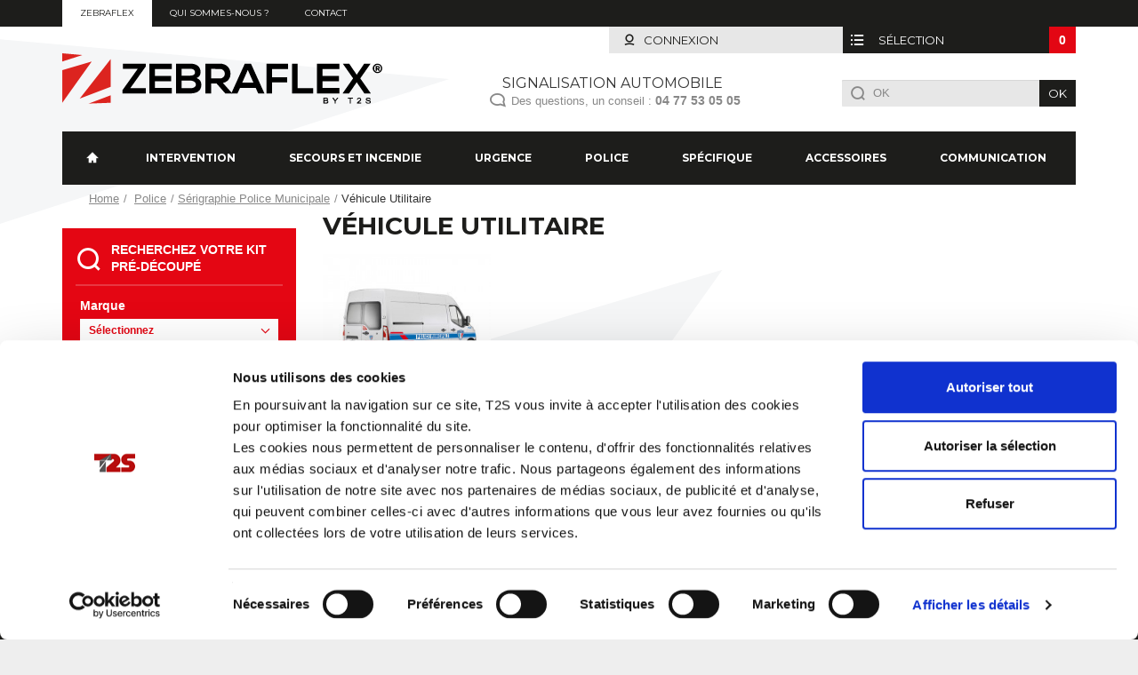

--- FILE ---
content_type: text/html; charset=utf-8
request_url: https://www.zebraflex.fr/fr/57-vehicule-utilitaire
body_size: 9405
content:
<!DOCTYPE HTML>
<!--[if lt IE 7]> <html class="no-js lt-ie9 lt-ie8 lt-ie7 " lang="fr"><![endif]-->
<!--[if IE 7]><html class="no-js lt-ie9 lt-ie8 ie7" lang="fr"><![endif]-->
<!--[if IE 8]><html class="no-js lt-ie9 ie8" lang="fr"><![endif]-->
<!--[if gt IE 8]> <html class="no-js ie9" lang="fr"><![endif]-->
<html lang="fr">
	<head>
		<meta charset="utf-8" />
		<title>Véhicule Utilitaire  - T2S</title>
		<meta name="generator" content="PrestaShop" />
		<meta name="robots" content="index,follow" />
		<meta name="viewport" content="width=device-width, minimum-scale=0.25, maximum-scale=1.6, initial-scale=1.0" id="layout_viewport" />
		<meta name="apple-mobile-web-app-capable" content="yes" />
		<link rel="icon" type="image/vnd.microsoft.icon" href="/img/favicon.ico?1705400770" />
		<link rel="shortcut icon" type="image/x-icon" href="/img/favicon.ico?1705400770" />
		<script>
			var ax_is_mobile_device = false;
			if (/Android|webOS|iPhone|iPad|iPod|BlackBerry|IEMobile|Opera Mini/i.test(navigator.userAgent))
				ax_is_mobile_device = true;
			// No responsive viewport for devices larger than 768px
			var mvp = document.getElementById('layout_viewport');
			var mvp_initial = mvp.getAttribute('content');
			var mvp_get_viewport = function(){ var e = window, a = 'inner'; if (!('innerWidth' in window )) { a = 'client'; e = document.documentElement || document.body; } return { width : e[ a+'Width' ] , height : e[ a+'Height' ] }; };
			var mvp_update = function(){ mvp.setAttribute('content', (ax_is_mobile_device && mvp_get_viewport().width >= 768) ? 'width=1200' : mvp_initial); };
			window.onresize = function(){ mvp_update(); };
			mvp_update();
		</script>
			<link rel="stylesheet" href="https://www.zebraflex.fr/themes/axome/cache/v_152_5f437ee9cdc82822a7a132270da8eadc_all.css" type="text/css" media="all" />
			



<script src="/modules/axgtm/views/js/axgtm.min.js?v=2.5.1"></script>

<!-- GTM / Remarketing -->
<script data-keepinline>
window.dataLayer = window.dataLayer || [];
window.AxGTM_GA = window.AxGTM_GA || AxGoogleAnalyticEnhancedECommerce;
var google_tag_params = {"ecomm_pagetype":"category","ecomm_prodid":"7688","ecomm_category":"V\u00e9hicule Utilitaire"};
dataLayer.push({
    'event': 'remarketingTriggered',
    'google_tag_params': google_tag_params
});
</script>

<!-- GTM / Enhanced ecommerce -->
<script data-keepinline>
AxGTM_GA.setCustomer({"id":0,"new":1,"nb_orders":0,"md5":"","email":"","optin":""});
AxGTM_GA.setCurrency({"id":"1","iso":"EUR","sign":"\u20ac"});
AxGTM_GA.setCountry({"id":8,"iso":"FR","name":"France"});
AxGTM_GA.setLanguage({"id":1,"iso":"fr","code":"fr-fr","name":"Fran\u00e7ais (French)"});
AxGTM_GA.setShop({"id":1,"name":"Zebraflex","domain":"www.zebraflex.fr"});
AxGTM_GA.setVersion("2.5.1");
AxGTM_GA.setCategory({"id":57,"name":"V\u00e9hicule Utilitaire"});
AxGTM_GA.addProductsImpressions([{"_id":7688,"id":"7688","reference":"KITCP5920MVU1POMU","name":"Kit s\u00e9rigraphie complet VU","list":"category","url":"https:\/\/www.zebraflex.fr\/fr\/vehicule-utilitaire\/7688-kit-serigraphie-complet-vlpu.html","category":"vehicule-utilitaire","brand":"","variant":"","type":"typical","position":0,"quantity":1,"price":0,"tax":0}]);
AxGTM_GA.addProductsClick([{"_id":7688,"id":"7688","reference":"KITCP5920MVU1POMU","name":"Kit s\u00e9rigraphie complet VU","list":"category","url":"https:\/\/www.zebraflex.fr\/fr\/vehicule-utilitaire\/7688-kit-serigraphie-complet-vlpu.html","category":"vehicule-utilitaire","brand":"","variant":"","type":"typical","position":0,"quantity":1,"price":0,"tax":0}]);
</script>

<!-- Google Tag Manager -->
<script data-keepinline>(function(w,d,s,l,i){w[l]=w[l]||[];w[l].push({'gtm.start':
new Date().getTime(),event:'gtm.js'});var f=d.getElementsByTagName(s)[0],
j=d.createElement(s),dl=l!='dataLayer'?'&l='+l:'';j.async=true;j.src=
'https://www.googletagmanager.com/gtm.js?id='+i+dl;f.parentNode.insertBefore(j,f);
})(window,document,'script','dataLayer','GTM-KVT7Q3L');</script>
<!-- End Google Tag Manager -->


	<script type="text/javascript">
var CUSTOMIZE_TEXTFIELD = 1;
var FancyboxI18nClose = 'Fermer';
var FancyboxI18nNext = 'Suivant';
var FancyboxI18nPrev = 'Pr&eacute;c&eacute;dent';
var ajax_allowed = true;
var ajaxsearch = true;
var ax_mobilenav = {"prop":{"cart_quantity":0,"footer_html":"","is_desktop":0},"url":{"logo":"https:\/\/www.zebraflex.fr\/img\/ax_mobilenav\/1.jpg","logout":"","desktop":"https:\/\/www.zebraflex.fr\/fr\/?desktop_mode=1","account":"https:\/\/www.zebraflex.fr\/fr\/mon-compte","cart":"https:\/\/www.zebraflex.fr\/fr\/commande","home":"https:\/\/www.zebraflex.fr\/fr\/"},"text":{"cart_updated":"Produit ajout\u00e9 au panier","go_desktop":"Afficher la version ordinateur","go_mobile":"Retour \u00e0 l'affichage mobile","logout":"Se d\u00e9connecter","search":"Recherchez","settings":"Param\u00e8tres"},"style":{"bgcolor_1":"#1d1d1b","bgcolor_2":"#1d1d1b","bordercolor":"#888"},"sprite":{"path":"\/modules\/ax_mobilenav\/assets\/img\/sprites\/","menu":"sprite-white.png","top":"sprite-white.png"}};
var axkits_url = 'https://www.zebraflex.fr/fr/module/axkits/search';
var baseDir = 'https://www.zebraflex.fr/';
var baseUri = 'https://www.zebraflex.fr/';
var blocksearch_type = 'top';
var comparator_max_item = 0;
var comparedProductsIds = [];
var contentOnly = false;
var customizationIdMessage = 'Personnalisation';
var delete_txt = 'Supprimer';
var displayList = false;
var freeProductTranslation = 'Offert !';
var freeShippingTranslation = 'Livraison gratuite !';
var generated_date = 1769593530;
var ggz_bf = {"slug":""};
var hirEnableMailalert = false;
var id_lang = 1;
var img_dir = 'https://www.zebraflex.fr/themes/axome/img/';
var instantsearch = true;
var isGuest = 0;
var isLogged = 0;
var isMobile = false;
var languageHidden = [];
var max_item = 'Vous ne pouvez pas ajouter plus de 0 produit(s) dans le comparateur.';
var min_item = 'Veuillez choisir au moins 1 produit.';
var page_name = 'category';
var placeholder_blocknewsletter = 'Saisissez votre adresse e-mail';
var priceDisplayMethod = 0;
var priceDisplayPrecision = 2;
var quickView = false;
var recaptcha_position_contact_us = null;
var recaptcha_position_login = null;
var recaptcha_position_mailalert = null;
var recaptcha_position_newsletter = null;
var recaptcha_position_password = null;
var recaptcha_position_productcomment = null;
var recaptcha_position_registration = null;
var removingLinkText = 'supprimer cet article du panier';
var roundMode = 2;
var search_url = 'https://www.zebraflex.fr/fr/recherche';
var static_token = '287198e32daa63e469c9df24344a9a76';
var token = 'a91e5f0b535975832d73c7492b22595d';
var usingSecureMode = true;
</script>

		<script type="text/javascript" src="https://www.zebraflex.fr/themes/axome/cache/v_147_8166ac6f28cfa57bdf81f6c37f5936c1.js"></script>
			
		
<!-- Magic 360 Prestashop module version v5.9.21 [v1.6.88:v4.6.10] -->
<script type="text/javascript">window["mgctlbx$Pltm"] = "Prestashop";</script>
<link type="text/css" href="/modules/magic360/views/css/magic360.css" rel="stylesheet" media="screen" />
<link type="text/css" href="/modules/magic360/views/css/magic360.module.css" rel="stylesheet" media="screen" />
<script type="text/javascript" src="/modules/magic360/views/js/magic360.js"></script>
<script type="text/javascript">
	Magic360Options = {
		'rows':1,
		'columns':36,
		'magnify':true,
		'magnifier-width':'100',
		'magnifier-shape':'inner',
		'fullscreen':false,
		'spin':'drag',
		'autospin-direction':'clockwise',
		'sensitivityX':50,
		'sensitivityY':50,
		'mousewheel-step':1,
		'autospin-speed':3600,
		'smoothing':true,
		'autospin':'infinite',
		'autospin-start':'load,hover',
		'autospin-stop':'click',
		'initialize-on':'load',
		'start-column':1,
		'start-row':0,
		'loop-column':true,
		'loop-row':false,
		'reverse-column':false,
		'reverse-row':false,
		'column-increment':1,
		'row-increment':1,
		'hint':false
	}
</script>
<script type="text/javascript">
	Magic360Lang = {
		'loading-text':'Loading...',
		'fullscreen-loading-text':'Loading large spin...',
		'hint-text':'Drag to spin',
		'mobile-hint-text':'Swipe to spin'
	}
</script>
<script type="text/javascript" src="/modules/magic360/views/js/common.js"></script>
<script type="text/javascript">
    
        var psv = 1.6;
        var hiRecaptchaSiteKey = '6Les_j8hAAAAAGU9_x97nkEsKrhpRoTFL64aD6Qb';
        var hirecaptchaContact = '1';
        var hirEnableContactPageCaptcha = '';
        var hirEnableAuthPageCaptcha = '';
        var hirEnableNewsletter = '';
        var hirEnableLogin = '';
        var hirEnablePassword = '';
        var hirEnableMailalert = '';
        var hirEnableProductcomment = '';
        var hirecaptchaSize = 'normal';
        var hirecaptchaTheme = 'light';
        var hirVersion = 2;
        var hi_recaptcha_Controller = 'https://www.zebraflex.fr/fr/module/hirecaptcha/validate';
        var hi_recaptcha_verification_controller = 'https://www.zebraflex.fr/fr/module/hirecaptcha/verification';
        var hi_recaptcha_secure_key = '255fcc29ee738b11ae2af2cfa381286c';
    
</script>

    <script src="https://www.google.com/recaptcha/api.js?onload=hirecaptchaOnloadCallback&render=explicit&hl=fr"
            async defer>
    </script>
<script type="text/javascript">
    
        var contactWidget;
        var authWidget;
        var newsletterWidget;
        var loginWidget;
        var passwordWidget;
        var mailalertWidget;
        var productcommentWidget;
        var hiRecaptchaOnSubmitContact = function(token) {
            if(hirecaptchaSize == 'invisible') {
                if(psv >= 1.7) {
                    $('.contact-form form').submit();
                } else {
                    $('.contact-form-box').submit();
                }
            }
        };
        var hiRecaptchaOnSubmitAuth = function(token) {
            if(hirecaptchaSize == 'invisible') {
                if(psv >= 1.7){
                    document.getElementById('customer-form').submit();
                } else {
                    document.getElementById('account-creation_form').submit();
                }
            }
        };
        var hiRecaptchaOnSubmitNewsletter = function(token) {
            if(hirecaptchaSize == 'invisible') {
                if(psv >= 1.7) {
                    $('.block_newsletter form').submit();
                } else {
                    $('#newsletter_block_left form').submit();
                }
            }
        };
        var hiRecaptchaOnSubmitLogin = function(token) {
            if(hirecaptchaSize == 'invisible') {
                if(psv >= 1.7) {
                    $('#login-form').submit();
                } else {
                    $('#login_form').submit();
                }
            }
        };
        var hiRecaptchaOnSubmitPassword = function(token) {
            if(hirecaptchaSize == 'invisible') {
                if(psv >= 1.7) {
                    $('.forgotten-password input[type="submit"]').click();
                } else {
                    $('#form_forgotpassword').submit();
                }
            }
        };
        var hirecaptchaOnloadCallback = function() {
            if(hirEnableContactPageCaptcha) {
                var contactCaptchaCounter = 0;
                var contactCaptchaInterval = setInterval(function() {
                    contactCaptchaCounter++;
                    if ($('#hi_recaptcha_contact').length > 0) {
                        clearInterval(contactCaptchaInterval);

                        contactWidget = grecaptcha.render('hi_recaptcha_contact', {
                            sitekey: hiRecaptchaSiteKey,
                            theme: hirecaptchaTheme,
                            size: hirecaptchaSize,
                            callback: hiRecaptchaOnSubmitContact,
                            badge: recaptcha_position_contact_us
                        });
                    } else if (contactCaptchaCounter >= 20) {
                        // stop the loop after 20 attempts
                        clearInterval(contactCaptchaInterval);
                    }
                }, 200);
            }
            if (hirEnableAuthPageCaptcha && psv >= 1.7) {
                var authCaptchaCounter = 0;
                var authCaptchaInterval = setInterval(function() {
                    authCaptchaCounter++;
                    if ($('#hi_recaptcha_auth').length > 0) {
                        clearInterval(authCaptchaInterval);

                        authWidget = grecaptcha.render('hi_recaptcha_auth', {
                            sitekey: hiRecaptchaSiteKey,
                            theme: hirecaptchaTheme,
                            size: hirecaptchaSize,
                            callback: hiRecaptchaOnSubmitAuth,
                            badge: recaptcha_position_registration
                        });
                    } else if (authCaptchaInterval >= 20) {
                        // stop the loop after 20 attempts
                        clearInterval(authCaptchaInterval);
                    }
                }, 200);
            }
            if (hirEnableNewsletter) {
                var newsletterCaptchaCounter = 0;
                var newsletterCaptchaInterval = setInterval(function() {
                    newsletterCaptchaCounter++;

                    if ($('#hi_recaptcha_newsletter').length > 0) {
                        clearInterval(newsletterCaptchaInterval);

                        newsletterWidget = grecaptcha.render('hi_recaptcha_newsletter', {
                            sitekey: hiRecaptchaSiteKey,
                            theme: hirecaptchaTheme,
                            size: hirecaptchaSize,
                            callback: hiRecaptchaOnSubmitNewsletter,
                            badge: recaptcha_position_newsletter
                        });
                    } else if (newsletterCaptchaCounter >= 20) {
                        clearInterval(newsletterCaptchaInterval);
                    }
                }, 200);
            }
            if (hirEnableLogin) {
                var loginCaptchaCounter = 0;
                var loginCaptchaInterval = setInterval(function() {
                    loginCaptchaCounter++;

                    if ($('#authentication #hi_recaptcha_login').length > 0) {
                        clearInterval(loginCaptchaInterval);

                        loginWidget = grecaptcha.render('hi_recaptcha_login', {
                            sitekey: hiRecaptchaSiteKey,
                            theme: hirecaptchaTheme,
                            size: hirecaptchaSize,
                            callback: hiRecaptchaOnSubmitLogin,
                            badge: recaptcha_position_login
                        });
                    } else if (loginCaptchaCounter >= 20) {
                        clearInterval(loginCaptchaInterval);
                    }
                }, 200);
            }
            if (hirEnablePassword) {
                var passwordCaptchaCounter = 0;
                var passwordCaptchaInterval = setInterval(function() {
                    passwordCaptchaCounter++;

                    if ($('#password #hi_recaptcha_password').length > 0) {
                        clearInterval(passwordCaptchaInterval);

                        passwordWidget = grecaptcha.render('hi_recaptcha_password', {
                            sitekey: hiRecaptchaSiteKey,
                            theme: hirecaptchaTheme,
                            size: hirecaptchaSize,
                            callback: hiRecaptchaOnSubmitPassword,
                            badge: recaptcha_position_password
                        });
                    } else if (passwordCaptchaCounter >= 20) {
                        clearInterval(passwordCaptchaInterval);
                    }
                }, 200);
                
            }
            if (hirEnableMailalert) {
                var mailalertCaptchaCounter = 0;
                var mailalertCaptchaInterval = setInterval(function() {
                    mailalertCaptchaCounter++;

                    if ($('.js-mailalert').length > 0 || $('#mailalert_link').length > 0) {
                        clearInterval(mailalertCaptchaInterval);

                        if (hirVersion == 2 && hirecaptchaSize == 'invisible') {
                            mailalertWidget = grecaptcha.render('hi_recaptcha_mailalert', {
                                sitekey: hiRecaptchaSiteKey,
                                theme: hirecaptchaTheme,
                                size: hirecaptchaSize,
                                callback: validateMailAlertForm,
                                badge: recaptcha_position_mailalert
                            });
                        } else {
                            mailalertWidget = grecaptcha.render('hi_recaptcha_mailalert', {
                                sitekey: hiRecaptchaSiteKey,
                                theme: hirecaptchaTheme,
                                size: hirecaptchaSize,
                                badge: recaptcha_position_mailalert
                            });
                        }
                    } else if (mailalertCaptchaCounter >= 20) {
                        clearInterval(mailalertCaptchaInterval);
                    }
                }, 200);
            }
            if (hirEnableProductcomment) {
                var commentCaptchaCounter = 0;
                var commentCaptchaInterval = setInterval(function() {
                    commentCaptchaCounter++;

                    if ($('#post-product-comment-form').length > 0 || $('#id_new_comment_form').length > 0) {
                        clearInterval(commentCaptchaInterval);

                        if (hirVersion == 2 && hirecaptchaSize == 'invisible') {
                            productcommentWidget = grecaptcha.render('hi_recaptcha_productcomment', {
                                sitekey: hiRecaptchaSiteKey,
                                theme: hirecaptchaTheme,
                                size: hirecaptchaSize,
                                callback: validateProductcommentForm,
                                badge: recaptcha_position_productcomment
                            });
                        } else {
                            productcommentWidget = grecaptcha.render('hi_recaptcha_productcomment', {
                                sitekey: hiRecaptchaSiteKey,
                                theme: hirecaptchaTheme,
                                size: hirecaptchaSize,
                                badge: recaptcha_position_productcomment
                            });
                        }
                    } else if (commentCaptchaCounter >= 20) {
                        clearInterval(commentCaptchaInterval);
                    }
                }, 200);
            }
        };

        var hirecaptchaOnloadCallback3 = function() {
            if(hirEnableContactPageCaptcha) {
                var contactCaptchaCounter = 0;
                var contactCaptchaInterval = setInterval(function() {
                    contactCaptchaCounter++;

                    if ($('#hi_recaptcha_contact').length > 0) {
                        clearInterval(contactCaptchaInterval);

                        contactWidget = grecaptcha.render('hi_recaptcha_contact', {
                            sitekey: hiRecaptchaSiteKey,
                            theme: hirecaptchaTheme,
                            size: 'invisible',
                            callback: hiRecaptchaOnSubmitContact,
                            badge: recaptcha_position_contact_us
                        });
                    } else if (contactCaptchaCounter >= 20) {
                        clearInterval(contactCaptchaInterval);
                    }
                }, 200);
            }
            if (hirEnableAuthPageCaptcha && psv >= 1.7) {
                var authCaptchaCounter = 0;
                var authCaptchaInterval = setInterval(function() {
                    authCaptchaCounter++;

                    if ($('#hi_recaptcha_auth').length > 0) {
                        clearInterval(authCaptchaInterval);

                        authWidget = grecaptcha.render('hi_recaptcha_auth', {
                            sitekey: hiRecaptchaSiteKey,
                            theme: hirecaptchaTheme,
                            size: 'invisible',
                            badge: recaptcha_position_registration
                        });
                    } else if (authCaptchaCounter >= 20) {
                        clearInterval(authCaptchaInterval);
                    }
                }, 200);
            }
            if (hirEnableNewsletter) {
                var newsletterCaptchaCounter = 0;
                var newsletterCaptchaInterval = setInterval(function() {
                    newsletterCaptchaCounter++;

                    if ($('#hi_recaptcha_newsletter').length > 0) {
                        clearInterval(newsletterCaptchaInterval);

                        newsletterWidget = grecaptcha.render('hi_recaptcha_newsletter', {
                            sitekey: hiRecaptchaSiteKey,
                            theme: hirecaptchaTheme,
                            size: 'invisible',
                            badge: recaptcha_position_newsletter
                        });
                    } else if (newsletterCaptchaCounter >= 20) {
                        clearInterval(newsletterCaptchaInterval);
                    }
                }, 200);
            }
            if (hirEnableLogin) {
                var loginCaptchaCounter = 0;
                var loginCaptchaInterval = setInterval(function() {
                    loginCaptchaCounter++;

                    if ($('#authentication #hi_recaptcha_login').length > 0) {
                        clearInterval(loginCaptchaInterval);

                        loginWidget = grecaptcha.render('hi_recaptcha_login', {
                            sitekey: hiRecaptchaSiteKey,
                            theme: hirecaptchaTheme,
                            size: 'invisible',
                            badge: recaptcha_position_login
                        });
                    } else if (loginCaptchaCounter >= 20) {
                        clearInterval(loginCaptchaInterval);
                    }
                }, 200);
            }
            if (hirEnablePassword) {
                var passwordCaptchaCounter = 0;
                var passwordCaptchaInterval = setInterval(function() {
                    passwordCaptchaCounter++;

                    if ($('#password #hi_recaptcha_password').length > 0) {
                        clearInterval(passwordCaptchaInterval);

                        passwordWidget = grecaptcha.render('hi_recaptcha_password', {
                            sitekey: hiRecaptchaSiteKey,
                            theme: hirecaptchaTheme,
                            size: 'invisible',
                            badge: recaptcha_position_password
                        });
                    } else if (passwordCaptchaCounter >= 20) {
                        clearInterval(passwordCaptchaInterval);
                    }
                }, 200);
            }
            if (hirEnableMailalert) {
                var mailalertCaptchaCounter = 0;
                var mailalertCaptchaInterval = setInterval(function() {
                    mailalertCaptchaCounter++;

                    if ($('.js-mailalert').length > 0 || $('#mailalert_link').length > 0) {
                        clearInterval(mailalertCaptchaInterval);

                        mailalertWidget = grecaptcha.render('hi_recaptcha_mailalert', {
                            sitekey: hiRecaptchaSiteKey,
                            theme: hirecaptchaTheme,
                            size: 'invisible',
                            badge: recaptcha_position_mailalert
                        });
                    } else if (mailalertCaptchaCounter >= 20) {
                        clearInterval(mailalertCaptchaInterval);
                    }
                }, 200);
            }
            if (hirEnableProductcomment) {
                var commentCaptchaCounter = 0;
                var commentCaptchaInterval = setInterval(function() {
                    commentCaptchaCounter++;

                    if ($('#post-product-comment-form').length > 0 || $('#id_new_comment_form').length > 0) {
                        clearInterval(mailalertCaptchaInterval);

                        productcommentWidget = grecaptcha.render('hi_recaptcha_productcomment', {
                            sitekey: hiRecaptchaSiteKey,
                            theme: hirecaptchaTheme,
                            size: 'invisible',
                            badge: recaptcha_position_productcomment
                        });
                    } else if (commentCaptchaCounter >= 200) {
                        clearInterval(commentCaptchaInterval);
                    }
                }, 200);
            }
        };
    
</script>

		<link rel="stylesheet" href="//fonts.googleapis.com/css?family=Montserrat:400,700&amp;subset=latin,latin-ext" type="text/css" media="all" />
		<!--[if IE 8]>
		<script src="//oss.maxcdn.com/libs/html5shiv/3.7.0/html5shiv.js"></script>
		<script src="//oss.maxcdn.com/libs/respond.js/1.3.0/respond.min.js"></script>
		<![endif]-->
	</head>
	<body id="category" class="category category-57 category-vehicule-utilitaire hide-right-column lang_fr">
	<!-- Google Tag Manager (noscript) -->
<noscript><iframe src="https://www.googletagmanager.com/ns.html?id=GTM-KVT7Q3L"
height="0" width="0" style="display:none;visibility:hidden"></iframe></noscript>
<!-- End Google Tag Manager (noscript) -->
					<div id="page">
			<div class="header-container">
				<header id="header">
					
					<div class="nav">
						<div class="container">
							<div class="row">
								
								<div class="col-md-4 col-sm-6">
									<div class="header_menu">
										<ul>
<li><a href="#">Zebraflex</a></li>
<li><a href="https://www.t2s.fr/t2s/qui-sommes-nous/" target="_blank">Qui sommes-nous ?</a></li>
<li><a href="/module/powerfulformgenerator/display?id=1">Contact</a></li>
</ul>
									</div>
								</div>
								<div class="col-md-4 col-sm-6 text-center">	<!-- Block languages module -->
	<ul id="languages_block_top" class="list-inline"><li class="first active">fr</li><li class=""><a href="https://www.zebraflex.fr/en/57-kit-serigraphie-vu" title="English (United States)">en</a></li></ul>
	<!-- /Block languages module -->
</div>
							</div>
						</div>
					</div>
					<div class="ax_head1">
						<div class="container">
							<div class="row">
								<!-- MODULE Block cart -->
	<div class="shopping_cart">
		<a href="https://www.zebraflex.fr/fr/commande" title="Voir ma sélection" rel="nofollow">
			<b>Sélection</b>
			<span class="ajax_cart_quantity unvisible">0</span>
			<span class="ajax_cart_product_txt unvisible">Produit</span>
			<span class="ajax_cart_product_txt_s unvisible">Produits</span>
			<span class="ajax_cart_total unvisible">
							</span>
			<span class="ajax_cart_no_product">(vide)</span>
					</a>
					<div class="cart_block block exclusive">
				<div class="block_content">
					<!-- block list of products -->
					<div class="cart_block_list">
												<p class="cart_block_no_products">
							Aucun produit
						</p>
																		<p class="cart-buttons">
							<a id="button_order_cart" class="btn btn-default button button-small" href="https://www.zebraflex.fr/fr/commande" title="Demander un devis" rel="nofollow">
								<span>
									Demander un devis<i class="icon-chevron-right right"></i>
								</span>
							</a>
						</p>
					</div>
				</div>
			</div><!-- .cart_block -->
			</div>


	<div id="layer_cart">
		<div class="clearfix">
			<div class="layer_cart_product col-xs-12">
				<span class="cross" title="Fermer la fenêtre"></span><div data-axseo-oldtag="h2" class="h2">
					<i class="icon-ok"></i>Produit ajouté au panier avec succès
				</div><div class="product-image-container layer_cart_img">
				</div>
				<div class="layer_cart_product_info">
					<span id="layer_cart_product_title" class="product-name"></span>
					<span id="layer_cart_product_attributes"></span>
					<div>
						<strong class="dark">Quantité</strong>
						<span id="layer_cart_product_quantity"></span>
					</div>
									</div>
				<div class="button-container">
					<a class="btn btn-default button button-medium"	href="https://www.zebraflex.fr/fr/commande" title="Demander un devis" rel="nofollow">
						<span>
							Valider ma demande<i class="icon-chevron-right right"></i>
						</span>
					</a>
					<span class="continue btn btn-default" style="margin-top: 15px;" title="Continuer ma séléction">
						<span>
							Continuer ma séléction
						</span>
					</span>
				</div>
			</div>
					</div>
		<div class="crossseling"></div>
	</div> <!-- #layer_cart -->
	<div class="layer_cart_overlay"></div>

<!-- /MODULE Block cart -->
								<!-- Block user information module NAV  -->
	<div class="header_user_info">
		<a class="login" href="https://www.zebraflex.fr/fr/mon-compte" rel="nofollow" title="Identifiez-vous">
			Connexion
		</a>
	</div>
<!-- /Block usmodule NAV -->

							</div>
						</div>
					</div>
					<div class="ax_head2">
						<div class="container">
							<div class="row">
								<div class="col-sm-4">
									<div id="header_logo">
										<a href="http://www.zebraflex.fr/" title="T2S">
											<img class="logo" src="https://www.zebraflex.fr/themes/axome/img/theme/logo.svg" alt="T2S">
										</a>
									</div>
								</div>
								<div class="col-sm-5">
									<div class="ax_zone ax_zone_header_tagline">
										<p style="text-align: center;">Signalisation automobile</p>
<p style="text-align: center;">Des questions, un conseil : <strong>04 77 53 05 05</strong></p>
									</div>
								</div>
								<!-- Block search module TOP -->
<div id="search_block_top" class="col-sm-3 clearfix">
	<form id="searchbox" method="get" action="https://www.zebraflex.fr/fr/recherche" >
		<input type="hidden" name="controller" value="search" />
		<input type="hidden" name="orderby" value="position" />
		<input type="hidden" name="orderway" value="desc" />
		<input class="search_query form-control" type="text" id="search_query_top" name="search_query" placeholder="OK" value="" />
		<button type="submit" name="submit_search" class="btn btn-default button-search">
			<span>Ok</span>
		</button>
	</form>
</div>
<!-- /Block search module TOP -->
							</div>
								<!-- Menu -->
	<div id="block_top_menu">
		<div class="sf-contener">
			<ul class="sf-menu clearfix menu-content">
				<li class="home-item ">
					<a href="https://www.zebraflex.fr/fr/"><i></i><span>Accueil</span></a>
				</li>
				<li><a href="https://www.zebraflex.fr/fr/13-intervention" title="Intervention">Intervention</a><ul><li><a href="https://www.zebraflex.fr/fr/19-balisage-classe-a-microbilles" title="Balisage Classe A Microbilles">Balisage Classe A Microbilles</a><ul><li><a href="https://www.zebraflex.fr/fr/21-kit-pre-decoupe" title="Kit pré-découpé">Kit pré-découpé</a></li><li><a href="https://www.zebraflex.fr/fr/26-kit-de-2-rouleaux" title="Kit de 2 rouleaux">Kit de 2 rouleaux</a></li><li><a href="https://www.zebraflex.fr/fr/27-sachet-eco" title="Sachet Eco">Sachet Eco</a></li><li><a href="https://www.zebraflex.fr/fr/28-bandeau" title="Bandeau">Bandeau</a></li></ul></li><li><a href="https://www.zebraflex.fr/fr/25-balisage-classe-b-microprismes" title="Balisage Classe B Microprismes">Balisage Classe B Microprismes</a><ul><li><a href="https://www.zebraflex.fr/fr/34-kit-pre-decoupe" title="Kit pré-découpé">Kit pré-découpé</a></li><li><a href="https://www.zebraflex.fr/fr/35-kit-de-2-rouleaux" title="Kit de 2 rouleaux">Kit de 2 rouleaux</a></li><li><a href="https://www.zebraflex.fr/fr/36-sachet-eco" title="Sachet Eco">Sachet Eco</a></li><li><a href="https://www.zebraflex.fr/fr/37-bandeau" title="Bandeau">Bandeau</a></li></ul></li></ul></li><li><a href="https://www.zebraflex.fr/fr/14-secours-et-incendie" title="Secours et incendie">Secours et incendie</a><ul><li><a href="https://www.zebraflex.fr/fr/40-balisage-classe-b-microprismes" title="Balisage Classe B Microprismes">Balisage Classe B Microprismes</a><ul><li><a href="https://www.zebraflex.fr/fr/42-kit-pre-decoupe" title="Kit pré-découpé">Kit pré-découpé</a></li><li><a href="https://www.zebraflex.fr/fr/43-kit-de-2-rouleaux" title="Kit de 2 rouleaux">Kit de 2 rouleaux</a></li></ul></li><li><a href="https://www.zebraflex.fr/fr/41-autres-elements-de-signalisation" title="Autres éléments de signalisation">Autres éléments de signalisation</a><ul><li><a href="https://www.zebraflex.fr/fr/44-signalisation-laterale" title="Signalisation latérale">Signalisation latérale</a></li><li><a href="https://www.zebraflex.fr/fr/45-communication-vinyle" title="Communication vinyle">Communication vinyle</a></li><li><a href="https://www.zebraflex.fr/fr/46-bache-de-signalisation" title="Bâche de signalisation">Bâche de signalisation</a></li></ul></li></ul></li><li><a href="https://www.zebraflex.fr/fr/15-urgence" title="Urgence">Urgence</a><ul><li><a href="https://www.zebraflex.fr/fr/47-balisage-classe-b-microprismes" title="Balisage Classe B Microprismes">Balisage Classe B Microprismes</a><ul><li><a href="https://www.zebraflex.fr/fr/49-kit-pre-decoupe" title="Kit pré-découpé">Kit pré-découpé</a></li><li><a href="https://www.zebraflex.fr/fr/50-kit-de-2-rouleaux" title="Kit de 2 rouleaux">Kit de 2 rouleaux</a></li></ul></li><li><a href="https://www.zebraflex.fr/fr/1248-autres-elements-de-signalisation" title="Autres éléments de signalisation">Autres éléments de signalisation</a><ul><li><a href="https://www.zebraflex.fr/fr/1249-communication-vinyle" title="Communication vinyle">Communication vinyle</a></li></ul></li></ul></li><li><a href="https://www.zebraflex.fr/fr/16-police" title="Police">Police</a><ul><li><a href="https://www.zebraflex.fr/fr/53-serigraphie-police-municipale" title="Sérigraphie Police Municipale">Sérigraphie Police Municipale</a><ul><li><a href="https://www.zebraflex.fr/fr/56-vehicule-leger" title="Véhicule Léger">Véhicule Léger</a></li><li class="sfHoverForce"><a href="https://www.zebraflex.fr/fr/57-vehicule-utilitaire" title="Véhicule Utilitaire">Véhicule Utilitaire</a></li><li><a href="https://www.zebraflex.fr/fr/58-motoscooter-carene" title="Moto/Scooter caréné">Moto/Scooter caréné</a></li><li><a href="https://www.zebraflex.fr/fr/59-motoscooter-non-carene" title="Moto/Scooter non caréné">Moto/Scooter non caréné</a></li></ul></li><li><a href="https://www.zebraflex.fr/fr/54-serigraphie-asvp" title="Sérigraphie A.S.V.P.">Sérigraphie A.S.V.P.</a><ul><li><a href="https://www.zebraflex.fr/fr/61-vehicule-leger" title="Véhicule Léger">Véhicule Léger</a></li></ul></li></ul></li><li><a href="https://www.zebraflex.fr/fr/17-specifique" title="Spécifique">Spécifique</a><ul><li><a href="https://www.zebraflex.fr/fr/64-poids-lourd-autocar" title="Poids Lourd / Autocar">Poids Lourd / Autocar</a><ul><li><a href="https://www.zebraflex.fr/fr/69-signalisation-laterale" title="Signalisation Latérale">Signalisation Latérale</a></li><li><a href="https://www.zebraflex.fr/fr/1894-adhesif-angles-morts" title="Adhésif Angles Morts">Adhésif Angles Morts</a></li></ul></li><li><a href="https://www.zebraflex.fr/fr/65-convoi-exceptionnel" title="Convoi Exceptionnel">Convoi Exceptionnel</a><ul><li><a href="https://www.zebraflex.fr/fr/71-bandeau" title="Bandeau">Bandeau</a></li></ul></li><li><a href="https://www.zebraflex.fr/fr/66-convoi-agricole" title="Convoi Agricole">Convoi Agricole</a><ul><li><a href="https://www.zebraflex.fr/fr/74-bandeau" title="Bandeau">Bandeau</a></li></ul></li><li><a href="https://www.zebraflex.fr/fr/68-signalisation-industrielle" title="Signalisation Industrielle">Signalisation Industrielle</a><ul><li><a href="https://www.zebraflex.fr/fr/81-kit-de-2-rouleaux" title="Kit de 2 rouleaux">Kit de 2 rouleaux</a></li></ul></li></ul></li><li><a href="https://www.zebraflex.fr/fr/18-accessoires" title="Accessoires">Accessoires</a><ul><li><a href="https://www.zebraflex.fr/fr/83-accessoires-de-signalisation" title="Accessoires de signalisation">Accessoires de signalisation</a><ul><li><a href="https://www.zebraflex.fr/fr/85-ruban-de-chantier" title="Ruban de chantier">Ruban de chantier</a></li><li><a href="https://www.zebraflex.fr/fr/86-tripode-de-signalisation" title="Tripode de signalisation">Tripode de signalisation</a></li><li><a href="https://www.zebraflex.fr/fr/87-sac-de-lestage" title="Sac de lestage">Sac de lestage</a></li><li><a href="https://www.zebraflex.fr/fr/89-kit-auto" title="Kit Auto">Kit Auto</a></li><li><a href="https://www.zebraflex.fr/fr/1814-fanion-de-signalisation-type-k1" title="Fanion de signalisation type K1">Fanion de signalisation type K1</a></li><li><a href="https://www.zebraflex.fr/fr/1815-enveloppe-balibop-pour-botte-de-paille" title="Enveloppe BALIBOP pour botte de paille">Enveloppe BALIBOP pour botte de paille</a></li><li><a href="https://www.zebraflex.fr/fr/1816-barriere" title="Barrière">Barrière</a></li></ul></li><li><a href="https://www.zebraflex.fr/fr/84-outillage-de-pose" title="Outillage de pose">Outillage de pose</a><ul><li><a href="https://www.zebraflex.fr/fr/1811-boite-a-outils" title="Boîte à outils">Boîte à outils</a></li><li><a href="https://www.zebraflex.fr/fr/1812-plot-de-montage-aimante" title="Plot de montage aimanté">Plot de montage aimanté</a></li><li><a href="https://www.zebraflex.fr/fr/1813-stylo-vernis-de-scellement" title="Stylo vernis de scellement">Stylo vernis de scellement</a></li></ul></li></ul></li><li><a href="https://www.zebraflex.fr/fr/3-communication" title="Communication">Communication</a><ul></ul></li>
				
			</ul>
		</div>
	</div>
	<!--/ Menu -->
						</div>
					</div>
					<div class="ax_head3">
						<div class="container">
							<div id="header_logo">
								<a href="http://www.zebraflex.fr/" title="T2S">
									<img class="logo" src="https://www.zebraflex.fr/themes/axome/img/theme/logo.svg" alt="T2S">
								</a>
							</div>
						</div>
					</div>
				</header>
			</div>
			<div class="columns-container">
				<div id="columns" class="container">
											<!-- ax_seo:breadcrumb -->
	<nav id="breadcrumb" itemprop="breadcrumb" xmlns:v="http://rdf.data-vocabulary.org/#">
		<ol class="breadcrumb">
			<li><a href="http://www.zebraflex.fr/" title="retour &agrave; Accueil">Home</a></li>
			<li typeof="v:Breadcrumb"><a rel="v:url" property="v:title" href="https://www.zebraflex.fr/fr/16-police" title="Police">Police</a></li><li typeof="v:Breadcrumb"><a rel="v:url" property="v:title" href="https://www.zebraflex.fr/fr/53-serigraphie-police-municipale" title="S&eacute;rigraphie Police Municipale">S&eacute;rigraphie Police Municipale</a></li><li typeof="v:Breadcrumb" class="active"><h1 class="littleH1">Véhicule Utilitaire</h1></li>		</ol>
	</nav>
<!-- /ax_seo:breadcrumb -->
															<div class="row">
												<div id="left_column" class="column col-xs-12 col-sm-3">
<div id="axkits_widget" class="block">
	<p class="block_title">Recherchez votre kit pré-découpé</p>
	<form method="post" action="https://www.zebraflex.fr/fr/module/axkits/search">
		<div class="form-group bloc-marque">
			<label>Marque</label>
			<select name="id_marque" id="js-axkits_marque" class="form-control">
				<option value="0">Sélectionnez</option>
									<option value="1250">CITROËN</option>
									<option value="2039">CUPRA</option>
									<option value="1315">DACIA</option>
									<option value="1328">FIAT</option>
									<option value="1358">FORD</option>
									<option value="1737">ISUZU</option>
									<option value="1388">IVECO</option>
									<option value="1395">JEEP</option>
									<option value="1399">LANDROVER</option>
									<option value="1819">MAN</option>
									<option value="1403">MERCEDES</option>
									<option value="1415">MITSUBISHI</option>
									<option value="1421">NISSAN</option>
									<option value="1442">OPEL</option>
									<option value="1454">PEUGEOT</option>
									<option value="1536">RENAULT</option>
									<option value="1880">SKODA</option>
									<option value="1630">TOYOTA</option>
									<option value="1633">VOLKSWAGEN</option>
									<option value="2051">HYUNDAI</option>
							</select>
		</div>
		<div class="form-group bloc-modele">
			<label>Modèle</label>
			<select name="id_modele" id="js-axkits_modele" class="form-control" data-text="Sélectionnez un modèle">
				<option value="0">Sélectionnez une marque</option>
			</select>
		</div>
		<div class="form-group bloc-balisage">
			<label>Type de balisage</label>
			<input type="hidden" name="balisage" id="js-axkits_balisage" />
			<p>
									<a class="type_balisage js-axkits_type_balisage" data-balisage="CA" title="&lt;img src=&quot;/img/axkits/1.jpg?CA&quot; width=&quot;32&quot;&quot;&gt; Balisage classe A microbilles rouge/blanc">
						<img src="/img/axkits/1.jpg?CA" width="32"">
					</a>
									<a class="type_balisage js-axkits_type_balisage" data-balisage="CP" title="&lt;img src=&quot;/img/axkits/3.jpg?CP&quot; width=&quot;32&quot;&quot;&gt; Balisage classe B microprismes rouge/blanc">
						<img src="/img/axkits/3.jpg?CP" width="32"">
					</a>
									<a class="type_balisage js-axkits_type_balisage" data-balisage="SP" title="&lt;img src=&quot;/img/axkits/4.jpg?SP&quot; width=&quot;32&quot;&quot;&gt; Balisage classe B microprismes rouge/jaune">
						<img src="/img/axkits/4.jpg?SP" width="32"">
					</a>
									<a class="type_balisage js-axkits_type_balisage" data-balisage="AM" title="&lt;img src=&quot;/img/axkits/5.jpg?AM&quot; width=&quot;32&quot;&quot;&gt; Balisage classe B microprismes jaune/bleu">
						<img src="/img/axkits/5.jpg?AM" width="32"">
					</a>
									<a class="type_balisage js-axkits_type_balisage" data-balisage="BB" title="&lt;img src=&quot;/img/axkits/6.jpg?BB&quot; width=&quot;32&quot;&quot;&gt; Balisage classe B microprismes blanc/bleu">
						<img src="/img/axkits/6.jpg?BB" width="32"">
					</a>
							</p>
		</div>
		<div class="form-group bloc-submit">
			<button type="submit" class="btn">
				Valider
			</button>
		</div>
	</form>
</div>
</div>
																		<div id="center_column" class="center_column col-xs-12 col-sm-9">
	

			<div class="content_scene_cat">
			<!-- Category image -->
			<div class="content_scene_cat_bg">
				<div class="row">
					<div class="col-sm-8">
						<div class="cat_desc">
							<span class="category-name">
								Véhicule Utilitaire							</span>
													</div>
					</div>
									</div>
			</div>
		</div>
											
									
		
	
	<!-- Products list -->
	<ul class="product_list grid row">
			
		
		
								<li class="ajax_block_product col-xs-6 col-sm-3 col-md-3 first-in-line last-line first-item-of-tablet-line first-item-of-mobile-line last-mobile-line">
			<div class="product-container" itemscope itemtype="http://schema.org/Product">
				<div class="left-block">
					<div class="product-image-container">
						<a class="product_img_link"	href="https://www.zebraflex.fr/fr/vehicule-utilitaire/7688-kit-serigraphie-complet-vlpu.html" title="Kit sérigraphie complet VU" itemprop="url">
							<img class="replace-2x img-responsive" src="https://www.zebraflex.fr/11521-home_default/kit-serigraphie-complet-vlpu.jpg" alt="Kit sérigraphie complet VU" title="Kit sérigraphie complet VU"  width="250" height="250" itemprop="image" />
						</a>
																			<div class="content_price" itemprop="offers" itemscope itemtype="http://schema.org/Offer">
																	<span itemprop="price" class="price product-price">
										0,00 €									</span>
									<meta itemprop="priceCurrency" content="EUR" />
																		
									
															</div>
																								<div class="product-ribbons">						
							
							
							
																																																																																												
						</div>
					</div>
					
					
				</div>
				<div class="right-block"><div data-axseo-oldtag="h5" itemprop="name">
												<a class="product-name" href="https://www.zebraflex.fr/fr/vehicule-utilitaire/7688-kit-serigraphie-complet-vlpu.html" title="Kit sérigraphie complet VU" itemprop="url" >
							Kit sérigraphie complet VU
						</a>
					</div>
					<p class="product-desc" itemprop="description">
																		 
 
Classe B microprismes
					</p>
										<div itemprop="offers" itemscope itemtype="http://schema.org/Offer" class="content_price">
													<span itemprop="price" class="price product-price">
								0,00 €							</span>
							<meta itemprop="priceCurrency" content="EUR" />
														
							
											</div>
										<div class="button-container">
																														<a class="button ajax_add_to_cart_button btn btn-default" href="https://www.zebraflex.fr/fr/panier?add=1&amp;id_product=7688&amp;token=287198e32daa63e469c9df24344a9a76" rel="nofollow" title="Ajouter &agrave; ma s&eacute;lection" data-id-product="7688">
										<span>Ajouter &agrave; ma s&eacute;lection</span>
									</a>
																											<a itemprop="url" class="button lnk_view btn btn-default" href="https://www.zebraflex.fr/fr/vehicule-utilitaire/7688-kit-serigraphie-complet-vlpu.html" title="Afficher">
							<span>D&eacute;tails</span>
						</a>
					</div>
											<div class="color-list-container"></div>
										<div class="product-flags">
																														</div>
									</div>
					 				<div class="functional-buttons clearfix">
						
											</div>
							</div><!-- .product-container> -->
		</li>
		</ul>





						
					</div><!-- #center_column -->

					
					</div><!-- .row -->

				</div><!-- #columns -->

			</div><!-- .columns-container -->

				
			<!-- Footer -->
			<div class="footer-container">
				<footer id="footer" class="container">
					<div class="row">
						<div class="col-sm-3 footer_info">
							<p style="text-align: center;"> </p>
<p style="text-align: center;"><a href="https://www.t2s.fr"><img src="https://www.zebraflex.fr//img/cms/logo-t2swhite.png" alt="" width="135" height="60" /></a></p>
<p style="text-align: center;"> </p>
<p style="text-align: center;">Z.I. La Vaure - B.P. 20930<br />42291 SORBIERS CEDEX - France</p>
<p style="text-align: center;">Tél. : + 33 (0)4 77 53 05 05<br /><a href="/module/powerfulformgenerator/display?id=1">Contactez-nous !</a><br /><a href="/fr/content/18-plan-d-acces">Plan d'accès <br /><br /></a></p>
<p style="text-align: center;"><a href="/fr/content/18-plan-d-acces"><img src="https://zebraflex.fr//img/cms/medal.png" alt="" width="100" height="100" /></a></p>
<p style="text-align: center;"> </p>
<p><img class="aligncenter wp-image-5094" style="display: block; margin-left: auto; margin-right: auto;" src="https://www.t2s.fr/files/2026/01/bandeau_afaq_01-4-002.png" alt="" width="204" height="124" /></p>
<p style="text-align: center;"> </p>
<p style="text-align: center;"> </p>
<p style="text-align: center;"> </p>
<p style="text-align: center;"> </p>
							
						</div>
						<div class="col-sm-9">
							<div class="row">
								<div class="col-sm-8">
									<div class="ax_zone ax_zone_footer_links">
										<div class="row">
<div class="col-sm-6 col-xs-6">
<p class="title">Nos activités</p>
<ul>
<li><a href="https://www.zebraflex.fr/fr/">Balisage de véhicules</a></li>
<li><a href="https://www.zebraflex.fr/fr/83-accessoires-de-signalisation">Accessoires de signalisation</a></li>
<li><a href="https://www.t2sworkwear.fr/fr/" target="_blank">EPI haute visibilité</a></li>
<li><a href="https://www.l2s-shop.com" target="_blank">Vêtements & accessoires L2S</a></li>
<li><a href="https://www.rethiotex.fr" target="_blank">Tissus rétroréfléchissants</a></li>
<li><a href="https://www.t2s.fr/">Films rétroréfléchissants</a></li>
</ul>
</div>
<div class="col-sm-6 col-xs-6">
<p class="title">À propos</p>
<ul>
<li><a href="https://www.t2s.fr/t2s/qui-sommes-nous/" target="_blank">Qui sommes-nous ?</a></li>
<li><a href="/module/powerfulformgenerator/display?id=1">Contact</a></li>
<li><a href="https://www.zebraflex.fr/fr/">Actualités</a></li>
<li><a href="https://www.t2s.fr/notre-politique-environnementale/" target="_blank">Notre démarche RSE</a></li>
<li><a href="/fr/content/8-FAQ">FAQ</a></li>
<li><a href="https://www.t2s.fr/t2s/conditions-generales-de-vente/" target="_blank">CGV</a></li>
<li><a href="/fr/content/35-vos-informations-personnelles">Vos informations personnelles</a></li>
</ul>
</div>
</div>
									</div>
								</div>
								<div class="col-sm-4">
									<!-- Block Newsletter module-->
<div id="newsletter_block_left" class="block"><div data-axseo-oldtag="h4" class="title">Lettre d'informations</div><p>Recevez toutes les offres, infos, et exclusivités de Zebraflex</p>
	<div class="block_content">
		<form action="https://www.zebraflex.fr/fr/" method="post">
			<div class="form-group" >
				<input class="inputNew form-control grey newsletter-input" id="newsletter-input" type="text" name="email" size="18" value="Saisissez votre adresse e-mail" />
                <button type="submit" name="submitNewsletter" class="btn btn-default button button-small">
                    <span>ok</span>
                </button>
				<input type="hidden" name="action" value="0" />
			</div>
		</form>
	</div>
</div>
<!-- /Block Newsletter module-->

								</div>
							</div>
							<div id="footer_logo_2">
								<img class="logo" src="https://www.zebraflex.fr/themes/axome/img/theme/logo-footer.svg" alt="T2S">
							</div>
						</div>
					</div>
											
									</footer>
			</div><!-- #footer -->
			
			<div class="copyright-container">
				<div id="copyright" class="container">
					<ul>
<li><a href="/fr/content/2-mentions-legales">Mentions légales</a></li>
</ul>
				</div>
			</div><!-- #footer -->

		</div><!-- #page -->
</body></html>

--- FILE ---
content_type: image/svg+xml
request_url: https://www.zebraflex.fr/themes/axome/img/theme/logo.svg
body_size: 1448
content:
<svg xmlns="http://www.w3.org/2000/svg" viewBox="0 0 135 21.45">
  <title>logo-zebraflex</title>
  <g>
    <polygon points="25.55 4.41 35.28 4.41 35.28 5.53 28.71 14.81 35.28 14.81 35.28 17.07 25.39 17.07 25.39 15.7 31.81 6.65 25.55 6.65 25.55 4.41"/>
    <polygon points="46.18 17.07 36.7 17.07 36.7 4.41 46.18 4.41 46.18 6.72 39.07 6.72 39.07 9.63 45.92 9.63 45.92 11.86 39.07 11.86 39.07 14.72 46.18 14.72 46.18 17.07"/>
    <path d="M58.32,8.08a2.57,2.57,0,0,1-1.65,2.44,3.08,3.08,0,0,1,2,2.82c0,2.83-2.12,3.73-4.74,3.73H48V4.4h6c2.5,0,4.36,1.13,4.36,3.68m-8,1.41H54c1.5,0,2-.63,2-1.36s-.47-1.55-2-1.55H50.3Zm0,5.36H54c1,0,2.37-.33,2.37-1.53S54.94,11.59,54,11.59H50.3Z"/>
    <path d="M71.62,17.07H68.78l-3.69-4.23h-2.3v4.23H60.4V4.39h6c3,0,4.56,2,4.56,4.2a3.76,3.76,0,0,1-3.2,4l3.83,4.33ZM62.79,6.63v4.05h3.64a2,2,0,0,0,2.17-2,2,2,0,0,0-2.17-2Z"/>
    <path d="M81.59,14.68H75l-1.09,2.39H71.3L77,4.4h2.6l5.69,12.67H82.66ZM78.28,7.06l-2.35,5.4h4.7Z"/>
    <polygon points="86.15 17.07 86.15 4.42 95.26 4.42 95.26 6.72 88.54 6.72 88.54 10.18 94.89 10.18 94.89 12.38 88.54 12.38 88.54 17.07 86.15 17.07"/>
    <polygon points="99.29 4.41 99.29 14.86 105.81 14.86 105.81 17.07 96.9 17.07 96.9 4.41 99.29 4.41"/>
    <polygon points="116.94 17.07 107.45 17.07 107.45 4.41 116.94 4.41 116.94 6.72 109.82 6.72 109.82 9.63 116.68 9.63 116.68 11.86 109.82 11.86 109.82 14.72 116.94 14.72 116.94 17.07"/>
    <polygon points="127.38 4.41 130 4.41 130 4.51 125.71 10.66 130.13 17 130.13 17.07 127.45 17.07 124.21 12.31 120.97 17.07 118.29 17.07 118.29 17 122.69 10.66 118.42 4.51 118.42 4.41 121.04 4.41 124.21 9.13 127.38 4.41"/>
    <path d="M135,6.42a2,2,0,1,1-4.05,0,2,2,0,1,1,4.05,0m-2,1.51a1.39,1.39,0,0,0,1.43-1.51,1.43,1.43,0,1,0-2.85,0A1.39,1.39,0,0,0,133,7.93m.49-1.23c.75-.16.59-1.31-.31-1.31h-1V7.45h.54V6.81h.19l.49.64H134V7.33Zm-.31-.82a.24.24,0,1,1,0,.47h-.44V5.88Z"/>
    <polygon points="0 21.02 0 7.2 12.42 3.5 0 21.02" fill="#dc241f"/>
    <polygon points="0 3.5 0 0 8.5 0.75 0 3.5" fill="#dc241f"/>
    <polygon points="20.43 2.42 20.43 14.25 7.37 19.25 20.43 2.42" fill="#dc241f"/>
    <polyline points="20.43 21.02 10.97 21.45 20.43 17.85" fill="#dc241f"/>
    <path d="M112.09,20.2a.65.65,0,0,0-.21-.16,1.36,1.36,0,0,0,.12-.12.52.52,0,0,0,.09-.29.28.28,0,0,0,0-.09s0-.05,0-.07a.6.6,0,0,0-.1-.31.69.69,0,0,0-.3-.23,1.36,1.36,0,0,0-.5-.07h-1v2.55h1a1.89,1.89,0,0,0,.44,0,1,1,0,0,0,.29-.12.54.54,0,0,0,.2-.22.68.68,0,0,0,.08-.31.31.31,0,0,0,0-.1.13.13,0,0,0,0-.06A.52.52,0,0,0,112.09,20.2Zm-1-.9a1.35,1.35,0,0,1,.41,0,.29.29,0,0,1,.18.12.17.17,0,0,1,0,.26.53.53,0,0,1-.21.12,1.48,1.48,0,0,1-.34,0h-.58V19.3Zm.08,1a1.4,1.4,0,0,1,.4,0,.34.34,0,0,1,.21.14.29.29,0,0,1,.07.16.49.49,0,0,1,0,.11.35.35,0,0,1-.14.13.73.73,0,0,1-.21.07h-.91v-.66Z"/>
    <path d="M116,18.86l-.52.7c-.12.16-.21.3-.29.42l-.28-.4-.53-.72h-.44l.12.16h-.12l1,1.38v1h.36v-1L116.42,19h-.12l.12-.16Z"/>
    <polygon points="120.47 19.02 120.47 19.14 120.47 19.3 121.36 19.3 121.36 21.25 121.36 21.41 121.72 21.41 121.72 21.25 121.72 19.3 122.61 19.3 122.61 19.14 122.61 19.02 122.61 18.86 120.47 18.86 120.47 19.02"/>
    <path d="M130.13,20.58a.61.61,0,0,0-.11-.35,1,1,0,0,0-.35-.24,5,5,0,0,0-.6-.15,1.75,1.75,0,0,1-.54-.17.22.22,0,0,1-.09-.13.32.32,0,0,1,.13-.18.86.86,0,0,1,.48-.1.88.88,0,0,1,.47.11.48.48,0,0,1,.18.35l.35,0a.5.5,0,0,0,0-.16h0a.69.69,0,0,0-.13-.37.82.82,0,0,0-.36-.26,1.69,1.69,0,0,0-.53-.08,1.48,1.48,0,0,0-.49.08.74.74,0,0,0-.34.24.54.54,0,0,0-.12.34s0,0,0,.06a.31.31,0,0,0,0,.1.47.47,0,0,0,.1.3.76.76,0,0,0,.29.22,3.7,3.7,0,0,0,.52.15l.48.11a.66.66,0,0,1,.24.14.34.34,0,0,1,.06.12.38.38,0,0,1-.06.13.48.48,0,0,1-.23.14,1.06,1.06,0,0,1-.37.06,1.3,1.3,0,0,1-.41-.07.62.62,0,0,1-.27-.19.54.54,0,0,1-.11-.29l-.34,0a.78.78,0,0,0,0,.16h0a.68.68,0,0,0,.15.43.84.84,0,0,0,.39.29,1.78,1.78,0,0,0,.61.09,1.42,1.42,0,0,0,.52-.09.77.77,0,0,0,.36-.27.59.59,0,0,0,.12-.35.28.28,0,0,0,0-.09A.17.17,0,0,0,130.13,20.58Z"/>
    <path d="M125.3,20.67a5.17,5.17,0,0,0,.51-.42A1.31,1.31,0,0,0,126,20a.77.77,0,0,0,.07-.29s0-.05,0-.08,0-.05,0-.08a.61.61,0,0,0-.23-.47.92.92,0,0,0-.62-.19,1,1,0,0,0-.61.18.71.71,0,0,0-.26.51h0a.88.88,0,0,0,0,.16l.34,0a.47.47,0,0,1,.14-.35.56.56,0,0,1,.39-.13.52.52,0,0,1,.36.12.41.41,0,0,1,.14.21.7.7,0,0,1-.15.28,3.72,3.72,0,0,1-.6.51,2.89,2.89,0,0,0-.43.36,1.08,1.08,0,0,0-.22.32.45.45,0,0,0,0,.2h0a.45.45,0,0,0,0,.16h1.79V21h-1.18A2.42,2.42,0,0,1,125.3,20.67Z"/>
  </g>
</svg>


--- FILE ---
content_type: image/svg+xml
request_url: https://www.zebraflex.fr/themes/axome/img/theme/logo-footer.svg
body_size: 1439
content:
<svg xmlns="http://www.w3.org/2000/svg" viewBox="0 0 135 21.45">
  <title>logo-zebraflex-white</title>
  <g>
    <polygon points="25.55 4.41 35.28 4.41 35.28 5.53 28.71 14.81 35.28 14.81 35.28 17.07 25.39 17.07 25.39 15.7 31.81 6.65 25.55 6.65 25.55 4.41" fill="#fff"/>
    <polygon points="46.18 17.07 36.7 17.07 36.7 4.41 46.18 4.41 46.18 6.72 39.07 6.72 39.07 9.63 45.92 9.63 45.92 11.86 39.07 11.86 39.07 14.72 46.18 14.72 46.18 17.07" fill="#fff"/>
    <path d="M58.32,8.08a2.57,2.57,0,0,1-1.65,2.44,3.09,3.09,0,0,1,2,2.82c0,2.83-2.12,3.73-4.74,3.73H48V4.4h6c2.5,0,4.36,1.13,4.36,3.68m-8,1.41H54c1.5,0,2-.63,2-1.36s-.47-1.55-2-1.55H50.3Zm0,5.36H54c1,0,2.37-.33,2.37-1.53S54.94,11.59,54,11.59H50.3Z" fill="#fff"/>
    <path d="M71.62,17.07H68.78l-3.69-4.23h-2.3v4.23H60.4V4.39h6c3,0,4.56,2,4.56,4.2a3.76,3.76,0,0,1-3.2,4l3.83,4.33ZM62.79,6.63v4.05h3.64a2,2,0,0,0,2.16-1.82,1.09,1.09,0,0,0,0-.18,2,2,0,0,0-2-2h-.18Z" fill="#fff"/>
    <path d="M81.59,14.68H75l-1.09,2.39H71.3L77,4.4h2.6l5.69,12.67H82.66ZM78.28,7.06l-2.35,5.4h4.7Z" fill="#fff"/>
    <polygon points="86.15 17.07 86.15 4.42 95.26 4.42 95.26 6.72 88.54 6.72 88.54 10.18 94.89 10.18 94.89 12.38 88.54 12.38 88.54 17.07 86.15 17.07" fill="#fff"/>
    <polygon points="99.29 4.41 99.29 14.86 105.81 14.86 105.81 17.07 96.9 17.07 96.9 4.41 99.29 4.41" fill="#fff"/>
    <polygon points="116.94 17.07 107.45 17.07 107.45 4.41 116.94 4.41 116.94 6.72 109.82 6.72 109.82 9.63 116.68 9.63 116.68 11.86 109.82 11.86 109.82 14.72 116.94 14.72 116.94 17.07" fill="#fff"/>
    <polygon points="127.38 4.41 130 4.41 130 4.51 125.71 10.66 130.13 17 130.13 17.07 127.45 17.07 124.21 12.31 120.97 17.07 118.29 17.07 118.29 17 122.69 10.66 118.42 4.51 118.42 4.41 121.04 4.41 124.21 9.13 127.38 4.41" fill="#fff"/>
    <path d="M135,6.42a2,2,0,1,1-2-2,2,2,0,0,1,2,2m-2,1.51a1.39,1.39,0,0,0,1.43-1.34,1,1,0,0,0,0-.17,1.43,1.43,0,0,0-2.85-.24,1,1,0,0,0,0,.24,1.4,1.4,0,0,0,1.26,1.51H133m.49-1.23c.75-.16.59-1.31-.31-1.31h-1V7.45h.54V6.81h.19l.49.64h.6V7.33Zm-.31-.82a.24.24,0,0,1,.1.47.17.17,0,0,1-.1,0h-.44V5.88Z" fill="#fff"/>
    <polygon points="0 21.02 0 7.2 12.42 3.5 0 21.02" fill="#dc241f"/>
    <polygon points="0 3.5 0 0 8.5 0.75 0 3.5" fill="#dc241f"/>
    <polygon points="20.43 2.42 20.43 14.25 7.37 19.25 20.43 2.42" fill="#dc241f"/>
    <polyline points="20.43 21.02 10.97 21.45 20.43 17.85" fill="#dc241f"/>
    <path d="M112.09,20.2a.65.65,0,0,0-.21-.16l.12-.12a.52.52,0,0,0,.09-.29v-.16a.57.57,0,0,0-.1-.31.76.76,0,0,0-.3-.23,1.41,1.41,0,0,0-.5-.07h-1v2.55h1a1.62,1.62,0,0,0,.44,0,.81.81,0,0,0,.29-.12.47.47,0,0,0,.2-.22.68.68,0,0,0,.08-.31.17.17,0,0,0,0-.1V20.6A.52.52,0,0,0,112.09,20.2Zm-1-.9a1.41,1.41,0,0,1,.41,0,.32.32,0,0,1,.18.12.17.17,0,0,1,0,.24l0,0a.45.45,0,0,1-.21.12h-.92v-.5Zm.08,1a1.34,1.34,0,0,1,.4,0,.34.34,0,0,1,.21.14.29.29,0,0,1,.07.16v.11a.29.29,0,0,1-.14.13.86.86,0,0,1-.21.07h-.91v-.66Z" fill="#fff"/>
    <path d="M116,18.86l-.52.7c-.12.16-.21.3-.29.42l-.28-.4-.53-.72h-.44l.12.16h-.12l1,1.38v1h.36v-1l1.12-1.4h-.12l.12-.16Z" fill="#fff"/>
    <polygon points="120.47 19.02 120.47 19.14 120.47 19.3 121.36 19.3 121.36 21.25 121.36 21.41 121.72 21.41 121.72 21.25 121.72 19.3 122.61 19.3 122.61 19.14 122.61 19.02 122.61 18.86 120.47 18.86 120.47 19.02" fill="#fff"/>
    <path d="M130.13,20.58a.61.61,0,0,0-.11-.35,1,1,0,0,0-.35-.24q-.3-.09-.6-.15a1.7,1.7,0,0,1-.54-.17.2.2,0,0,1-.09-.13.34.34,0,0,1,.13-.18.89.89,0,0,1,.48-.1.86.86,0,0,1,.47.11.48.48,0,0,1,.18.35h.35a.43.43,0,0,0,0-.16h0a.72.72,0,0,0-.13-.37.78.78,0,0,0-.36-.26,1.89,1.89,0,0,0-.53-.08,1.62,1.62,0,0,0-.49.08.81.81,0,0,0-.34.24.54.54,0,0,0-.12.34v.06a.17.17,0,0,0,0,.1.47.47,0,0,0,.1.3.77.77,0,0,0,.29.22,4.44,4.44,0,0,0,.52.15l.48.11a.72.72,0,0,1,.24.14.34.34,0,0,1,.06.12.31.31,0,0,1-.06.13.43.43,0,0,1-.23.14,1.2,1.2,0,0,1-.78,0,.58.58,0,0,1-.27-.19.57.57,0,0,1-.11-.29H128a.43.43,0,0,0,0,.16h0a.66.66,0,0,0,.15.43.87.87,0,0,0,.39.29,1.59,1.59,0,0,0,.61.09,1.54,1.54,0,0,0,.52-.09.8.8,0,0,0,.36-.27.55.55,0,0,0,.12-.35v-.09A.11.11,0,0,0,130.13,20.58Z" fill="#fff"/>
    <path d="M125.3,20.67a5.17,5.17,0,0,0,.51-.42A1.5,1.5,0,0,0,126,20a.73.73,0,0,0,.07-.29v-.16a.61.61,0,0,0-.23-.47.93.93,0,0,0-.62-.19,1,1,0,0,0-.61.18.73.73,0,0,0-.26.51h0v.16h.34a.5.5,0,0,1,.14-.35.56.56,0,0,1,.39-.13.52.52,0,0,1,.36.12.38.38,0,0,1,.14.21.76.76,0,0,1-.15.28,3.68,3.68,0,0,1-.6.51,3.73,3.73,0,0,0-.43.36,1,1,0,0,0-.22.32.34.34,0,0,0,0,.2h0a.43.43,0,0,0,0,.16h1.79V21h-1.18A2.91,2.91,0,0,1,125.3,20.67Z" fill="#fff"/>
  </g>
</svg>
